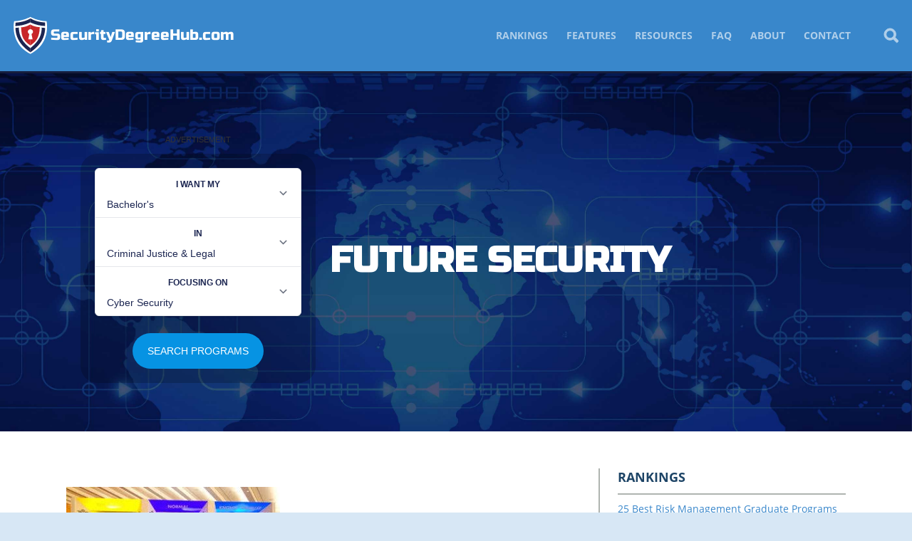

--- FILE ---
content_type: text/html; charset=UTF-8
request_url: https://www.securitydegreehub.com/airport-security-make-us-safer/future-security/
body_size: 10331
content:
<!doctype html>

<!--[if lt IE 7]> <html class="no-js lt-ie10 lt-ie9 lt-ie8 lt-ie7" lang="en"> <![endif]-->
<!--[if IE 7]> <html class="no-js lt-ie10 lt-ie9 lt-ie8" lang="en"> <![endif]-->
<!--[if IE 8]> <html class="no-js lt-ie10 lt-ie9" lang="en"> <![endif]-->
<!--[if IE 9]> <html class="no-js lt-ie10" lang="en"> <![endif]-->
<!--[if gt IE 9]><!--> <html class="no-js" lang="en"> <!--<![endif]-->

<head>
  <meta charset="utf-8">
  <meta http-equiv="X-UA-Compatible" content="IE=edge,chrome=1">
  <meta name="viewport" content="initial-scale=1.0">
  <title>future security - Security Degree Hub</title>

  
  
    <meta name='robots' content='index, follow, max-image-preview:large, max-snippet:-1, max-video-preview:-1' />

	<!-- This site is optimized with the Yoast SEO plugin v22.5 - https://yoast.com/wordpress/plugins/seo/ -->
	<link rel="canonical" href="https://www.securitydegreehub.com/airport-security-make-us-safer/future-security/" />
	<meta property="og:locale" content="en_US" />
	<meta property="og:type" content="article" />
	<meta property="og:title" content="future security - Security Degree Hub" />
	<meta property="og:description" content="Featured Programs" />
	<meta property="og:url" content="https://www.securitydegreehub.com/airport-security-make-us-safer/future-security/" />
	<meta property="og:site_name" content="Security Degree Hub" />
	<meta property="og:image" content="https://www.securitydegreehub.com/airport-security-make-us-safer/future-security" />
	<meta property="og:image:width" content="309" />
	<meta property="og:image:height" content="163" />
	<meta property="og:image:type" content="image/jpeg" />
	<script type="application/ld+json" class="yoast-schema-graph">{"@context":"https://schema.org","@graph":[{"@type":"WebPage","@id":"https://www.securitydegreehub.com/airport-security-make-us-safer/future-security/","url":"https://www.securitydegreehub.com/airport-security-make-us-safer/future-security/","name":"future security - Security Degree Hub","isPartOf":{"@id":"https://www.securitydegreehub.com/#website"},"primaryImageOfPage":{"@id":"https://www.securitydegreehub.com/airport-security-make-us-safer/future-security/#primaryimage"},"image":{"@id":"https://www.securitydegreehub.com/airport-security-make-us-safer/future-security/#primaryimage"},"thumbnailUrl":"https://www.securitydegreehub.com/wp-content/uploads/2014/07/future-security.jpg","datePublished":"2014-07-24T20:09:04+00:00","dateModified":"2014-07-24T20:09:04+00:00","breadcrumb":{"@id":"https://www.securitydegreehub.com/airport-security-make-us-safer/future-security/#breadcrumb"},"inLanguage":"en-US","potentialAction":[{"@type":"ReadAction","target":["https://www.securitydegreehub.com/airport-security-make-us-safer/future-security/"]}]},{"@type":"ImageObject","inLanguage":"en-US","@id":"https://www.securitydegreehub.com/airport-security-make-us-safer/future-security/#primaryimage","url":"https://www.securitydegreehub.com/wp-content/uploads/2014/07/future-security.jpg","contentUrl":"https://www.securitydegreehub.com/wp-content/uploads/2014/07/future-security.jpg","width":309,"height":163},{"@type":"BreadcrumbList","@id":"https://www.securitydegreehub.com/airport-security-make-us-safer/future-security/#breadcrumb","itemListElement":[{"@type":"ListItem","position":1,"name":"Home","item":"https://www.securitydegreehub.com/"},{"@type":"ListItem","position":2,"name":"Does Airport Security Make Us Safer?","item":"https://www.securitydegreehub.com/airport-security-make-us-safer/"},{"@type":"ListItem","position":3,"name":"future security"}]},{"@type":"WebSite","@id":"https://www.securitydegreehub.com/#website","url":"https://www.securitydegreehub.com/","name":"Security Degree Hub","description":"Your one stop source for information related to your career in security","publisher":{"@id":"https://www.securitydegreehub.com/#organization"},"potentialAction":[{"@type":"SearchAction","target":{"@type":"EntryPoint","urlTemplate":"https://www.securitydegreehub.com/?s={search_term_string}"},"query-input":"required name=search_term_string"}],"inLanguage":"en-US"},{"@type":"Organization","@id":"https://www.securitydegreehub.com/#organization","name":"Security Degree Hub","url":"https://www.securitydegreehub.com/","logo":{"@type":"ImageObject","inLanguage":"en-US","@id":"https://www.securitydegreehub.com/#/schema/logo/image/","url":"https://www.securitydegreehub.com/wp-content/uploads/2013/08/sdh-online-security-degrees.jpg","contentUrl":"https://www.securitydegreehub.com/wp-content/uploads/2013/08/sdh-online-security-degrees.jpg","width":324,"height":324,"caption":"Security Degree Hub"},"image":{"@id":"https://www.securitydegreehub.com/#/schema/logo/image/"}}]}</script>
	<!-- / Yoast SEO plugin. -->


<link rel='dns-prefetch' href='//degrees.securitydegreehub.com' />
<link rel='dns-prefetch' href='//www.googletagmanager.com' />
<link rel='stylesheet' id='editor_plus-plugin-frontend-style-css' href='https://www.securitydegreehub.com/wp-content/plugins/editorplus/dist/style-gutenberg-frontend-style.css' type='text/css' media='' />
<style id='editor_plus-plugin-frontend-style-inline-css' type='text/css'>

    @font-face {
      font-family: 'eplus-icon';
      src: url('https://www.securitydegreehub.com/wp-content/plugins/editorplus/extensions/icon-inserter/fonts/eplus-icon.eot?xs1351');
      src: url('https://www.securitydegreehub.com/wp-content/plugins/editorplus/extensions/icon-inserter/fonts/eplus-icon.eot?xs1351#iefix')
          format('embedded-opentype'),
        url('https://www.securitydegreehub.com/wp-content/plugins/editorplus/extensions/icon-inserter/fonts/eplus-icon.ttf?xs1351') format('truetype'),
        url('https://www.securitydegreehub.com/wp-content/plugins/editorplus/extensions/icon-inserter/fonts/eplus-icon.woff?xs1351') format('woff'),
        url('https://www.securitydegreehub.com/wp-content/plugins/editorplus/extensions/icon-inserter/fonts/eplus-icon.svg?xs1351#eplus-icon') format('svg');
      font-weight: normal;
      font-style: normal;
      font-display: block;
    }
</style>
<link rel='stylesheet' id='wp-block-library-css' href='https://www.securitydegreehub.com/wp-includes/css/dist/block-library/style.min.css' type='text/css' media='all' />
<link rel='stylesheet' id='magnific-popup-css' href='https://www.securitydegreehub.com/wp-content/plugins/gutentor/assets/library/magnific-popup/magnific-popup.min.css' type='text/css' media='all' />
<link rel='stylesheet' id='slick-css' href='https://www.securitydegreehub.com/wp-content/plugins/gutentor/assets/library/slick/slick.min.css' type='text/css' media='all' />
<style id='mobius-qdf-style-inline-css' type='text/css'>
/*!**************************************************************************************************************************************************************************************************************************************************!*\
  !*** css ./node_modules/css-loader/dist/cjs.js??ruleSet[1].rules[3].use[1]!./node_modules/postcss-loader/dist/cjs.js??ruleSet[1].rules[3].use[2]!./node_modules/sass-loader/dist/cjs.js??ruleSet[1].rules[3].use[3]!./blocks/qdf/src/style.scss ***!
  \**************************************************************************************************************************************************************************************************************************************************/
/**
 * The following styles get applied both on the front of your site
 * and in the editor.
 *
 * Replace them with your own styles or remove the file completely.
 */

/*# sourceMappingURL=style-qdf.css.map*/
</style>
<style id='mobius-el-style-inline-css' type='text/css'>
/*!*************************************************************************************************************************************************************************************************************************************************!*\
  !*** css ./node_modules/css-loader/dist/cjs.js??ruleSet[1].rules[3].use[1]!./node_modules/postcss-loader/dist/cjs.js??ruleSet[1].rules[3].use[2]!./node_modules/sass-loader/dist/cjs.js??ruleSet[1].rules[3].use[3]!./blocks/el/src/style.scss ***!
  \*************************************************************************************************************************************************************************************************************************************************/
/**
 * The following styles get applied both on the front of your site
 * and in the editor.
 *
 * Replace them with your own styles or remove the file completely.
 */

/*# sourceMappingURL=style-el.css.map*/
</style>
<link rel='stylesheet' id='fontawesome-css' href='https://www.securitydegreehub.com/wp-content/plugins/gutentor/assets/library/fontawesome/css/all.min.css' type='text/css' media='all' />
<link rel='stylesheet' id='wpness-grid-css' href='https://www.securitydegreehub.com/wp-content/plugins/gutentor/assets/library/wpness-grid/wpness-grid.css' type='text/css' media='all' />
<link rel='stylesheet' id='animate-css' href='https://www.securitydegreehub.com/wp-content/plugins/gutentor/assets/library/animatecss/animate.min.css' type='text/css' media='all' />
<style id='classic-theme-styles-inline-css' type='text/css'>
/*! This file is auto-generated */
.wp-block-button__link{color:#fff;background-color:#32373c;border-radius:9999px;box-shadow:none;text-decoration:none;padding:calc(.667em + 2px) calc(1.333em + 2px);font-size:1.125em}.wp-block-file__button{background:#32373c;color:#fff;text-decoration:none}
</style>
<style id='global-styles-inline-css' type='text/css'>
:root{--wp--preset--aspect-ratio--square: 1;--wp--preset--aspect-ratio--4-3: 4/3;--wp--preset--aspect-ratio--3-4: 3/4;--wp--preset--aspect-ratio--3-2: 3/2;--wp--preset--aspect-ratio--2-3: 2/3;--wp--preset--aspect-ratio--16-9: 16/9;--wp--preset--aspect-ratio--9-16: 9/16;--wp--preset--color--black: #000000;--wp--preset--color--cyan-bluish-gray: #abb8c3;--wp--preset--color--white: #ffffff;--wp--preset--color--pale-pink: #f78da7;--wp--preset--color--vivid-red: #cf2e2e;--wp--preset--color--luminous-vivid-orange: #ff6900;--wp--preset--color--luminous-vivid-amber: #fcb900;--wp--preset--color--light-green-cyan: #7bdcb5;--wp--preset--color--vivid-green-cyan: #00d084;--wp--preset--color--pale-cyan-blue: #8ed1fc;--wp--preset--color--vivid-cyan-blue: #0693e3;--wp--preset--color--vivid-purple: #9b51e0;--wp--preset--gradient--vivid-cyan-blue-to-vivid-purple: linear-gradient(135deg,rgba(6,147,227,1) 0%,rgb(155,81,224) 100%);--wp--preset--gradient--light-green-cyan-to-vivid-green-cyan: linear-gradient(135deg,rgb(122,220,180) 0%,rgb(0,208,130) 100%);--wp--preset--gradient--luminous-vivid-amber-to-luminous-vivid-orange: linear-gradient(135deg,rgba(252,185,0,1) 0%,rgba(255,105,0,1) 100%);--wp--preset--gradient--luminous-vivid-orange-to-vivid-red: linear-gradient(135deg,rgba(255,105,0,1) 0%,rgb(207,46,46) 100%);--wp--preset--gradient--very-light-gray-to-cyan-bluish-gray: linear-gradient(135deg,rgb(238,238,238) 0%,rgb(169,184,195) 100%);--wp--preset--gradient--cool-to-warm-spectrum: linear-gradient(135deg,rgb(74,234,220) 0%,rgb(151,120,209) 20%,rgb(207,42,186) 40%,rgb(238,44,130) 60%,rgb(251,105,98) 80%,rgb(254,248,76) 100%);--wp--preset--gradient--blush-light-purple: linear-gradient(135deg,rgb(255,206,236) 0%,rgb(152,150,240) 100%);--wp--preset--gradient--blush-bordeaux: linear-gradient(135deg,rgb(254,205,165) 0%,rgb(254,45,45) 50%,rgb(107,0,62) 100%);--wp--preset--gradient--luminous-dusk: linear-gradient(135deg,rgb(255,203,112) 0%,rgb(199,81,192) 50%,rgb(65,88,208) 100%);--wp--preset--gradient--pale-ocean: linear-gradient(135deg,rgb(255,245,203) 0%,rgb(182,227,212) 50%,rgb(51,167,181) 100%);--wp--preset--gradient--electric-grass: linear-gradient(135deg,rgb(202,248,128) 0%,rgb(113,206,126) 100%);--wp--preset--gradient--midnight: linear-gradient(135deg,rgb(2,3,129) 0%,rgb(40,116,252) 100%);--wp--preset--font-size--small: 13px;--wp--preset--font-size--medium: 20px;--wp--preset--font-size--large: 36px;--wp--preset--font-size--x-large: 42px;--wp--preset--spacing--20: 0.44rem;--wp--preset--spacing--30: 0.67rem;--wp--preset--spacing--40: 1rem;--wp--preset--spacing--50: 1.5rem;--wp--preset--spacing--60: 2.25rem;--wp--preset--spacing--70: 3.38rem;--wp--preset--spacing--80: 5.06rem;--wp--preset--shadow--natural: 6px 6px 9px rgba(0, 0, 0, 0.2);--wp--preset--shadow--deep: 12px 12px 50px rgba(0, 0, 0, 0.4);--wp--preset--shadow--sharp: 6px 6px 0px rgba(0, 0, 0, 0.2);--wp--preset--shadow--outlined: 6px 6px 0px -3px rgba(255, 255, 255, 1), 6px 6px rgba(0, 0, 0, 1);--wp--preset--shadow--crisp: 6px 6px 0px rgba(0, 0, 0, 1);}:where(.is-layout-flex){gap: 0.5em;}:where(.is-layout-grid){gap: 0.5em;}body .is-layout-flex{display: flex;}.is-layout-flex{flex-wrap: wrap;align-items: center;}.is-layout-flex > :is(*, div){margin: 0;}body .is-layout-grid{display: grid;}.is-layout-grid > :is(*, div){margin: 0;}:where(.wp-block-columns.is-layout-flex){gap: 2em;}:where(.wp-block-columns.is-layout-grid){gap: 2em;}:where(.wp-block-post-template.is-layout-flex){gap: 1.25em;}:where(.wp-block-post-template.is-layout-grid){gap: 1.25em;}.has-black-color{color: var(--wp--preset--color--black) !important;}.has-cyan-bluish-gray-color{color: var(--wp--preset--color--cyan-bluish-gray) !important;}.has-white-color{color: var(--wp--preset--color--white) !important;}.has-pale-pink-color{color: var(--wp--preset--color--pale-pink) !important;}.has-vivid-red-color{color: var(--wp--preset--color--vivid-red) !important;}.has-luminous-vivid-orange-color{color: var(--wp--preset--color--luminous-vivid-orange) !important;}.has-luminous-vivid-amber-color{color: var(--wp--preset--color--luminous-vivid-amber) !important;}.has-light-green-cyan-color{color: var(--wp--preset--color--light-green-cyan) !important;}.has-vivid-green-cyan-color{color: var(--wp--preset--color--vivid-green-cyan) !important;}.has-pale-cyan-blue-color{color: var(--wp--preset--color--pale-cyan-blue) !important;}.has-vivid-cyan-blue-color{color: var(--wp--preset--color--vivid-cyan-blue) !important;}.has-vivid-purple-color{color: var(--wp--preset--color--vivid-purple) !important;}.has-black-background-color{background-color: var(--wp--preset--color--black) !important;}.has-cyan-bluish-gray-background-color{background-color: var(--wp--preset--color--cyan-bluish-gray) !important;}.has-white-background-color{background-color: var(--wp--preset--color--white) !important;}.has-pale-pink-background-color{background-color: var(--wp--preset--color--pale-pink) !important;}.has-vivid-red-background-color{background-color: var(--wp--preset--color--vivid-red) !important;}.has-luminous-vivid-orange-background-color{background-color: var(--wp--preset--color--luminous-vivid-orange) !important;}.has-luminous-vivid-amber-background-color{background-color: var(--wp--preset--color--luminous-vivid-amber) !important;}.has-light-green-cyan-background-color{background-color: var(--wp--preset--color--light-green-cyan) !important;}.has-vivid-green-cyan-background-color{background-color: var(--wp--preset--color--vivid-green-cyan) !important;}.has-pale-cyan-blue-background-color{background-color: var(--wp--preset--color--pale-cyan-blue) !important;}.has-vivid-cyan-blue-background-color{background-color: var(--wp--preset--color--vivid-cyan-blue) !important;}.has-vivid-purple-background-color{background-color: var(--wp--preset--color--vivid-purple) !important;}.has-black-border-color{border-color: var(--wp--preset--color--black) !important;}.has-cyan-bluish-gray-border-color{border-color: var(--wp--preset--color--cyan-bluish-gray) !important;}.has-white-border-color{border-color: var(--wp--preset--color--white) !important;}.has-pale-pink-border-color{border-color: var(--wp--preset--color--pale-pink) !important;}.has-vivid-red-border-color{border-color: var(--wp--preset--color--vivid-red) !important;}.has-luminous-vivid-orange-border-color{border-color: var(--wp--preset--color--luminous-vivid-orange) !important;}.has-luminous-vivid-amber-border-color{border-color: var(--wp--preset--color--luminous-vivid-amber) !important;}.has-light-green-cyan-border-color{border-color: var(--wp--preset--color--light-green-cyan) !important;}.has-vivid-green-cyan-border-color{border-color: var(--wp--preset--color--vivid-green-cyan) !important;}.has-pale-cyan-blue-border-color{border-color: var(--wp--preset--color--pale-cyan-blue) !important;}.has-vivid-cyan-blue-border-color{border-color: var(--wp--preset--color--vivid-cyan-blue) !important;}.has-vivid-purple-border-color{border-color: var(--wp--preset--color--vivid-purple) !important;}.has-vivid-cyan-blue-to-vivid-purple-gradient-background{background: var(--wp--preset--gradient--vivid-cyan-blue-to-vivid-purple) !important;}.has-light-green-cyan-to-vivid-green-cyan-gradient-background{background: var(--wp--preset--gradient--light-green-cyan-to-vivid-green-cyan) !important;}.has-luminous-vivid-amber-to-luminous-vivid-orange-gradient-background{background: var(--wp--preset--gradient--luminous-vivid-amber-to-luminous-vivid-orange) !important;}.has-luminous-vivid-orange-to-vivid-red-gradient-background{background: var(--wp--preset--gradient--luminous-vivid-orange-to-vivid-red) !important;}.has-very-light-gray-to-cyan-bluish-gray-gradient-background{background: var(--wp--preset--gradient--very-light-gray-to-cyan-bluish-gray) !important;}.has-cool-to-warm-spectrum-gradient-background{background: var(--wp--preset--gradient--cool-to-warm-spectrum) !important;}.has-blush-light-purple-gradient-background{background: var(--wp--preset--gradient--blush-light-purple) !important;}.has-blush-bordeaux-gradient-background{background: var(--wp--preset--gradient--blush-bordeaux) !important;}.has-luminous-dusk-gradient-background{background: var(--wp--preset--gradient--luminous-dusk) !important;}.has-pale-ocean-gradient-background{background: var(--wp--preset--gradient--pale-ocean) !important;}.has-electric-grass-gradient-background{background: var(--wp--preset--gradient--electric-grass) !important;}.has-midnight-gradient-background{background: var(--wp--preset--gradient--midnight) !important;}.has-small-font-size{font-size: var(--wp--preset--font-size--small) !important;}.has-medium-font-size{font-size: var(--wp--preset--font-size--medium) !important;}.has-large-font-size{font-size: var(--wp--preset--font-size--large) !important;}.has-x-large-font-size{font-size: var(--wp--preset--font-size--x-large) !important;}
:where(.wp-block-post-template.is-layout-flex){gap: 1.25em;}:where(.wp-block-post-template.is-layout-grid){gap: 1.25em;}
:where(.wp-block-columns.is-layout-flex){gap: 2em;}:where(.wp-block-columns.is-layout-grid){gap: 2em;}
:root :where(.wp-block-pullquote){font-size: 1.5em;line-height: 1.6;}
</style>
<link rel='stylesheet' id='contact-form-7-css' href='https://www.securitydegreehub.com/wp-content/plugins/contact-form-7/includes/css/styles.css' type='text/css' media='all' />
<style id='mobius-style-inline-css' type='text/css'>
div.mobius-container-qdf {
  border: 0px solid;
  padding: 10px 10px 10px 10px;
}
he-qdf .mobius-title {
  background: linear-gradient(135deg,rgb(238,238,238) 0%,rgb(169,184,195) 100%);
  color: #0693e3;
}
he-qdf[theme=none],
he-editorial-listings[theme=none] {
  --button-background-color:#0693e3;
  --button-background-color-hover:#abb8c3;
  --button-border-radius:79px;
}

</style>
<link rel='stylesheet' id='themename-css' href='https://www.securitydegreehub.com/wp-content/themes/sdh-theme/assets/dist/style.min.css' type='text/css' media='all' />
<script type="text/javascript" src="https://www.securitydegreehub.com/wp-includes/js/jquery/jquery.min.js" id="jquery-core-js"></script>
<script type="text/javascript" src="https://www.securitydegreehub.com/wp-content/themes/sdh-theme/assets/dist/header.min.js" id="header_scripts-js"></script>
<script type="text/javascript" src="http://degrees.securitydegreehub.com/assets/js/widgets/QuickDegreeFinder.jquery.min.js" id="degreefinder-js"></script>
<link rel="https://api.w.org/" href="https://www.securitydegreehub.com/wp-json/" /><link rel="alternate" title="JSON" type="application/json" href="https://www.securitydegreehub.com/wp-json/wp/v2/media/995" /><link rel='shortlink' href='https://www.securitydegreehub.com/?p=995' />
<link rel="alternate" title="oEmbed (JSON)" type="application/json+oembed" href="https://www.securitydegreehub.com/wp-json/oembed/1.0/embed?url=https%3A%2F%2Fwww.securitydegreehub.com%2Fairport-security-make-us-safer%2Ffuture-security%2F" />
<link rel="alternate" title="oEmbed (XML)" type="text/xml+oembed" href="https://www.securitydegreehub.com/wp-json/oembed/1.0/embed?url=https%3A%2F%2Fwww.securitydegreehub.com%2Fairport-security-make-us-safer%2Ffuture-security%2F&#038;format=xml" />
<meta name="generator" content="Site Kit by Google 1.125.0" />
<style type="text/css">
.a-stats {
	width: auto;
}
.a-stats a {
	background: #7CA821;
	background-image:-moz-linear-gradient(0% 100% 90deg,#5F8E14,#7CA821);
	background-image:-webkit-gradient(linear,0% 0,0% 100%,from(#7CA821),to(#5F8E14));
	border: 1px solid #5F8E14;
	border-radius:3px;
	color: #CFEA93;
	cursor: pointer;
	display: block;
	font-weight: normal;
	height: 100%;
	-moz-border-radius:3px;
	padding: 7px 0 8px;
	text-align: center;
	text-decoration: none;
	-webkit-border-radius:3px;
	width: 100%;
}
.a-stats a:hover {
	text-decoration: none;
	background-image:-moz-linear-gradient(0% 100% 90deg,#6F9C1B,#659417);
	background-image:-webkit-gradient(linear,0% 0,0% 100%,from(#659417),to(#6F9C1B));
}
.a-stats .count {
	color: #FFF;
	display: block;
	font-size: 15px;
	line-height: 16px;
	padding: 0 13px;
	white-space: nowrap;
}
</style>

<meta name="google-site-verification" content="HcIubWIZ1Crxa4RUlLM5f3mCibY_M2FeB1HFdQUySJA" />		<style type="text/css" id="wp-custom-css">
			.page-template-template-page-builder-no-sidebar p { margin: 0 8px; }

.note {
    background-color: green;
    width: 500px;
    height: 500px;
}
textarea {
    width: 65%;
    display: block;

    margin-left: auto;
    margin-right: auto;
    resize: none;
    background-color: transparent;
    border: dashed 2px;
    padding: 5px;
    font-family: 'Rancho', Helvetica, sans-serif;
    font-size: 30px;
}

/* Infographic textarea font size */
.page-id-10132 .eplus-wrapper small textarea {
	font-size: 16px;
}		</style>
		  <link rel="icon" href="/favicon.ico" type="image/x-icon" />
<link rel="icon" type="image/png" href="/favicon-32x32.png" sizes="32x32">
<link rel="icon" type="image/png" href="/favicon-194x194.png" sizes="194x194">
<link rel="icon" type="image/png" href="/favicon-16x16.png" sizes="16x16">
<link rel="manifest" href="/manifest.json">
<link rel="mask-icon" href="/safari-pinned-tab.svg" color="#3987cb">
<meta name="msapplication-TileColor" content="#3987cb">
<meta name="msapplication-TileImage" content="/mstile-144x144.png">
<meta name="theme-color" content="#3987cb">
</head>

<body class="attachment attachment-template-default single single-attachment postid-995 attachmentid-995 attachment-jpeg gutentor-active eplus_styles fpt-template-sdh-theme" >
  <div class="page-wrapper">
    <header role="banner" class="site-header">
      <a href="https://www.securitydegreehub.com" class="site-logo"><svg aria-hidden="true"  xmlns="http://www.w3.org/2000/svg" width="432" height="80" viewBox="0 0 432 80"><path fill="#FFF" d="M40 4.6s14.1 7.7 30.7 8.1c0 0 9.3 41.8-30.7 61.9v-70zM40 4.6s-14.1 7.7-30.7 8.1c0 0-9.3 41.8 30.7 61.9v-70z"/><path fill="#C82628" d="M54.7 41.7c2.3-6 3-11.6 2.9-17.2V24c-9.1-.4-15.1-3.6-17.7-5.2h.1v40.1h-.1c8-5.6 12.4-10.6 14.8-17.2"/><path fill="#C82628" d="M22.4 24.3c0 .5.4 11.4 2.6 17.4 2.5 6.6 7 11.6 15 17.1v-40c-3 1.6-8.5 5-17.6 5.5"/><path fill="#1C2551" d="M61.6 21.3l6.4.5c0-1.2 0-3-.1-4.2v-2.5C53.4 14.4 44 10 39.9 7h.1v8h-.1c4.7 2 11.9 5.1 21.7 6.3"/><path fill="#1C2551" d="M11.8 15.4c0 .8-.1 1.5-.1 2.3 0 1.2-.1 3-.1 4.2l6.5-.6c9.8-1.2 16.9-4 21.9-6.4V7.5c-4 2.5-13.6 7.2-28.2 7.9M58.7 40.6C55.6 48.9 49.4 56 39.8 64h.2v8h-.2c12.7-9 20.9-18.5 24.9-29 2.3-6.1 3.1-11.6 3.3-17.5l-6.4-.6c-.2 5.3-.9 10.5-2.9 15.7"/><path fill="#1C2551" d="M21 40.5c-2-5.3-2.7-10.5-2.9-15.7l-6.4.6c.2 5.9 1 11.3 3.4 17.4 4 10.5 12 20 25 28.9v-7.9c-10.1-7.4-16-15-19.1-23.3"/><path fill="#FFF" d="M36.1 47h8.1l-2-10 .8-.6c1.3-.9 2-2.3 2-3.8 0-2.6-2.2-4.7-4.9-4.7s-4.9 2.1-4.9 4.7c0 1.5.7 2.9 2 3.8l.8.7-1.9 9.9z"/><text fill="#FFF" font-family="Russo One, RussoOne-Regular" font-size="28" transform="translate(78.168 47.548)">SecurityDegreeHub.com</text></svg><span>Security Degree Hub</span></a>
      <nav role="navigation" class="nav main-nav">
        <a class="screen-reader-text skip-link" href="#content">Skip to content</a>
        <button class="mobile-menu-toggle js-menu-toggle"><svg aria-hidden="true"  xmlns="http://www.w3.org/2000/svg" width="26.2" height="17.8" viewBox="0 0 26.2 17.8"><g stroke-width="3" stroke="#BFC8CC" stroke-linecap="round"><path class="top" d="M1.5 1.5h23.2"/><path class="center" d="M1.5 8.9h23.2"/><path class="bottom" d="M1.5 16.3h23.2"/></g></svg><span>Menu</span></button>
        <ul id="menu-main-nav-menu" class="menu"><li id="menu-item-929" class="menu-item menu-item-type-post_type menu-item-object-page menu-item-has-children parent-item menu-item-929"><a href="https://www.securitydegreehub.com/rankings/">Rankings</a>
<ul class="sub-menu">
	<li id="menu-item-3040" class="menu-item menu-item-type-post_type menu-item-object-post menu-item-3040"><a href="https://www.securitydegreehub.com/top-10-rotc-programs-for-security-majors/">10 Top ROTC Programs for Security Majors</a></li>
	<li id="menu-item-2083" class="menu-item menu-item-type-custom menu-item-object-custom menu-item-2083"><a href="https://www.securitydegreehub.com/best-online-cyber-security-degree-programs/">20 Best Online Cyber Security Degree Programs</a></li>
	<li id="menu-item-2976" class="menu-item menu-item-type-post_type menu-item-object-post menu-item-2976"><a href="https://www.securitydegreehub.com/best-online-network-security-degree-programs/">10 Best Online Network Security Degrees</a></li>
	<li id="menu-item-2079" class="menu-item menu-item-type-custom menu-item-object-custom menu-item-2079"><a href="https://www.securitydegreehub.com/top-most-affordable-security-degree-programs/">25 Most Affordable Security Degree Programs</a></li>
	<li id="menu-item-2978" class="menu-item menu-item-type-post_type menu-item-object-post menu-item-2978"><a href="https://www.securitydegreehub.com/online-homeland-security-degree-programs/">10 Top Online Homeland Security Degree</a></li>
	<li id="menu-item-2974" class="menu-item menu-item-type-post_type menu-item-object-post menu-item-2974"><a href="https://www.securitydegreehub.com/most-affordable-homeland-security-degree-programs/">10 Most Affordable Homeland Security Degree</a></li>
	<li id="menu-item-2977" class="menu-item menu-item-type-post_type menu-item-object-post menu-item-2977"><a href="https://www.securitydegreehub.com/top-online-business-administration-degree-programs-security-field/">Top 10 Cybersecurity MBA Programs</a></li>
	<li id="menu-item-2975" class="menu-item menu-item-type-post_type menu-item-object-post menu-item-2975"><a href="https://www.securitydegreehub.com/top-most-affordable-it-degree-programs/">Top 10 Most Affordable Online IT Associate&#8217;s Degree</a></li>
</ul>
</li>
<li id="menu-item-928" class="menu-item menu-item-type-post_type menu-item-object-page menu-item-has-children parent-item menu-item-928"><a href="https://www.securitydegreehub.com/features/">Features</a>
<ul class="sub-menu">
	<li id="menu-item-1645" class="menu-item menu-item-type-post_type menu-item-object-page menu-item-1645"><a href="https://www.securitydegreehub.com/gun-sales-mass-shootings/">Gun Sales and Mass Shootings</a></li>
	<li id="menu-item-1646" class="menu-item menu-item-type-post_type menu-item-object-page menu-item-1646"><a href="https://www.securitydegreehub.com/sanctuary-cities/">Sanctuary Cities and National Security</a></li>
	<li id="menu-item-1647" class="menu-item menu-item-type-post_type menu-item-object-page menu-item-1647"><a href="https://www.securitydegreehub.com/security-spending/">Security Spending Around the World</a></li>
	<li id="menu-item-1654" class="menu-item menu-item-type-post_type menu-item-object-post menu-item-1654"><a href="https://www.securitydegreehub.com/major-data-breaches/">13 Major Data Breaches</a></li>
	<li id="menu-item-1657" class="menu-item menu-item-type-post_type menu-item-object-page menu-item-1657"><a href="https://www.securitydegreehub.com/state-of-modern-security/">State of Modern Security</a></li>
	<li id="menu-item-1658" class="menu-item menu-item-type-post_type menu-item-object-page menu-item-1658"><a href="https://www.securitydegreehub.com/tracking-isis/">Tracking ISIS Down</a></li>
	<li id="menu-item-1659" class="menu-item menu-item-type-post_type menu-item-object-page menu-item-1659"><a href="https://www.securitydegreehub.com/u-s-immigration-policy-security-risk/">U.S. Immigration Policy and Security Risk</a></li>
	<li id="menu-item-1660" class="menu-item menu-item-type-post_type menu-item-object-page menu-item-1660"><a href="https://www.securitydegreehub.com/growth-security-economy/">The Growth of the Security Economy</a></li>
</ul>
</li>
<li id="menu-item-930" class="menu-item menu-item-type-post_type menu-item-object-page menu-item-has-children parent-item menu-item-930"><a href="https://www.securitydegreehub.com/resources/">Resources</a>
<ul class="sub-menu">
	<li id="menu-item-1652" class="menu-item menu-item-type-post_type menu-item-object-page menu-item-1652"><a href="https://www.securitydegreehub.com/maximize-security-degree/">How to Maximize a Security Degree</a></li>
	<li id="menu-item-13838" class="menu-item menu-item-type-taxonomy menu-item-object-category menu-item-13838"><a href="https://www.securitydegreehub.com/category/infographic/">Infographics</a></li>
	<li id="menu-item-1651" class="menu-item menu-item-type-post_type menu-item-object-page menu-item-1651"><a href="https://www.securitydegreehub.com/understanding-identity-theft/">Understanding Identity Theft</a></li>
</ul>
</li>
<li id="menu-item-6498" class="menu-item menu-item-type-taxonomy menu-item-object-category menu-item-has-children parent-item menu-item-6498"><a href="https://www.securitydegreehub.com/category/faq/">FAQ</a>
<ul class="sub-menu">
	<li id="menu-item-13840" class="menu-item menu-item-type-post_type menu-item-object-post menu-item-13840"><a href="https://www.securitydegreehub.com/security-frequently-asked-questions/">Security FAQs</a></li>
	<li id="menu-item-13841" class="menu-item menu-item-type-post_type menu-item-object-post menu-item-13841"><a href="https://www.securitydegreehub.com/common-security-jobs/">Most Common Security Jobs</a></li>
</ul>
</li>
<li id="menu-item-997" class="menu-item menu-item-type-post_type menu-item-object-page menu-item-997"><a href="https://www.securitydegreehub.com/about-us/">About</a></li>
<li id="menu-item-252" class="menu-item menu-item-type-post_type menu-item-object-page menu-item-252"><a href="https://www.securitydegreehub.com/contact/">Contact</a></li>
</ul>        <div class="nav-mask js-menu-toggle"></div>
      </nav>
      <div class="header-search-wrapper">
        <div class="header-search">
          <button class="search-toggle js-search-toggle"><svg aria-hidden="true"  xmlns="http://www.w3.org/2000/svg" width="21" height="22" viewBox="0 0 21 22"><path fill="#fff" d="M18.4 20.7L13.7 16c-1.3.8-2.8 1.3-4.5 1.3-4.5.1-8.2-3.6-8.2-8.1S4.7 1 9.2 1c4.5 0 8.2 3.7 8.2 8.2 0 1.6-.4 3.1-1.2 4.3l4.7 4.7c.3.2 0 .9-.5 1.4l-.7.7c-.5.5-1.1.7-1.3.4zM14.7 9.2c0-3-2.4-5.5-5.5-5.5-3 0-5.5 2.4-5.5 5.5s2.5 5.5 5.5 5.5 5.5-2.5 5.5-5.5z"/></svg><span>Search</span></button>
          <form method="get" id="searchform" class="site-search" action="https://www.securitydegreehub.com/" role="search" onsubmit="validateSearch()">
  <label for="s" class="assistive-text ">What are you searching for?</label>
  <input type="text" class="field" name="s" value="" id="s" placeholder="What are you searching for?"/>
  <input type="submit" class="btn" name="submit" id="searchsubmit" value="Search" />
</form>
          <button class="close search-toggle js-search-toggle"><svg aria-hidden="true"  xmlns="http://www.w3.org/2000/svg" viewBox="0 0 10 10" width="10" height="10"><g stroke-width="3" stroke="#BFC8CC" stroke-linecap="round"><path class="top-left" d="M1.5 1.5l7 7"/><path class="bottom-left" d="M1.5 8.5l7-7"/></g></svg><span>Close Search</span></button>
        </div>
      </div>
    </header>

<main role="main" class="site-content page-with-widget">

  <section class="content">

    
    <article id="post-995" class="post-995 attachment type-attachment status-inherit hentry">
      <header class="entry-header hide-bg" style="background-image:url(https://www.securitydegreehub.com/wp-content/themes/sdh-theme/assets/img/hero-default-2x.jpg)" data-default-bg="https://www.securitydegreehub.com/wp-content/themes/sdh-theme/assets/img/hero-default-2x.jpg">
        <section class="widget-degree-finder ">
  <div class="degree-finder-wrapper">   			<div class="mobius-container mobius-container-qdf">
				<he-qdf class="mobius-block mobius-block-qdf" degree='bachelors' category='criminal-justice-and-legal' subject='cyber-crime' theme='none' layout='vertical' border >
					<div class="mobius-title"></div>
				</he-qdf>
			</div></div>
</section>        <h1 class="entry-title">future security</h1>
      </header>
      <div class="content-wrapper">
        <div class="entry-content">
          <br><p class="attachment"><a href='https://www.securitydegreehub.com/wp-content/uploads/2014/07/future-security.jpg'><img decoding="async" width="300" height="158" src="https://www.securitydegreehub.com/wp-content/uploads/2014/07/future-security-300x158.jpg" class="attachment-medium size-medium" alt="" srcset="https://www.securitydegreehub.com/wp-content/uploads/2014/07/future-security-300x158.jpg 300w, https://www.securitydegreehub.com/wp-content/uploads/2014/07/future-security.jpg 309w" sizes="(max-width: 300px) 100vw, 300px" /></a></p>
</p><div style="border-radius: 12px; background-color: #336699; padding: 20px; margin: 20px 0; box-shadow: 0 4px 8px rgba(0, 0, 0, 0.1);">
        <center><label style="font-weight: bold; color: #ffffff; margin-bottom: 10px; display: block;">Featured Programs </label></center>
        			<div class="mobius-container mobius-container-el  mobius-block mobius-block-el">
				<he-editorial-listings class="mobius-block mobius-block-el" degree='bachelors' category='criminal-justice-and-legal' subject='cyber-crime' theme='none' limit='3' ></he-editorial-listings>
			</div>
    </div><br>
          
<div id="comments" class="post-comments">

	
	
		<div id="respond" class="comment-respond">
		<h3 id="reply-title" class="comment-reply-title">Leave a Reply</h3><form action="https://www.securitydegreehub.com/wp-comments-post.php" method="post" id="commentform" class="comment-form"><p class="comment-notes"><span id="email-notes">Your email address will not be published.</span> <span class="required-field-message">Required fields are marked <span class="required">*</span></span></p><p class="comment-form-comment"><label for="comment">Comment <span class="required">*</span></label> <textarea id="comment" name="comment" cols="45" rows="8" maxlength="65525" required="required"></textarea></p><p class="comment-form-author"><label for="author">Name</label> <input id="author" name="author" type="text" value="" size="30" maxlength="245" autocomplete="name" /></p>
<p class="comment-form-email"><label for="email">Email</label> <input id="email" name="email" type="text" value="" size="30" maxlength="100" aria-describedby="email-notes" autocomplete="email" /></p>
<p class="comment-form-url"><label for="url">Website</label> <input id="url" name="url" type="text" value="" size="30" maxlength="200" autocomplete="url" /></p>
<p class="form-submit"><input name="submit" type="submit" id="submit" class="submit" value="Post Comment" /> <input type='hidden' name='comment_post_ID' value='995' id='comment_post_ID' />
<input type='hidden' name='comment_parent' id='comment_parent' value='0' />
</p><p style="display: none;"><input type="hidden" id="akismet_comment_nonce" name="akismet_comment_nonce" value="163fc530ff" /></p><p style="display: none !important;" class="akismet-fields-container" data-prefix="ak_"><label>&#916;<textarea name="ak_hp_textarea" cols="45" rows="8" maxlength="100"></textarea></label><input type="hidden" id="ak_js_1" name="ak_js" value="181"/><script>document.getElementById( "ak_js_1" ).setAttribute( "value", ( new Date() ).getTime() );</script></p></form>	</div><!-- #respond -->
	
</div><!-- .comments-area -->
          
        </div>
        <aside id="sidebar" class="widget-area" role="complementary">
  <ul>
  <li class="widget">
    <h2 class="widget-title">Rankings</h2>
    <ul class="widget-list featured-rankings">
    <li><a href="https://www.securitydegreehub.com/best-risk-management-masters-programs/">25 Best Risk Management Graduate Programs</a></li><li><a href="https://www.securitydegreehub.com/best-online-investigation-masters/">10 Best Online Investigation Master&#8217;s Programs</a></li><li><a href="https://www.securitydegreehub.com/best-intelligence-analysis-degrees/">25 Best Colleges with a Intelligence and National Security Major</a></li><li><a href="https://www.securitydegreehub.com/top-security-degrees-employers-are-looking-for/">10 Top Security Degree Employers Want and are Looking For</a></li><li><a href="https://www.securitydegreehub.com/top-masters-in-security-studies/">25 Best Intelligence Masters Programs</a></li><li><a href="https://www.securitydegreehub.com/top-online-cybersecurity-mba-programs/">25 Top Online Cybersecurity MBA Programs</a></li>    </ul>
    <a href="https://www.securitydegreehub.com/category/rankings/" class="widget-more">View All Rankings</a>
  </li>

  <li class="widget">
    <h2 class="widget-title">Articles</h2>
    <ul class="widget-list featured-articles">
    <li><a href="https://www.securitydegreehub.com/national-security-since-september-eleventh/">National Security Since September Eleventh</a></li><li><a href="https://www.securitydegreehub.com/major-data-breaches/">13 Major Data Breaches</a></li><li><a href="https://www.securitydegreehub.com/security-book/">50 Most Influential Security Book List</a></li>    </ul>
    <a href="https://www.securitydegreehub.com/category/articles/" class="widget-more">View All Articles</a>
  </li>
  <li class="widget">
    <h2 class="widget-title">Resources</h2>
    <ul class="widget-list featured-resources">
    <li><a href="https://www.securitydegreehub.com/jobs-with-an-information-technology-degree/">IT Degree: Salary and Job Outlook</a></li><li><a href="https://www.securitydegreehub.com/how-do-i-become-a-bodyguard/">How To Become a Bodyguard</a></li><li><a href="https://www.securitydegreehub.com/national-security-agency-job-options/">What are NSA Jobs at the National Security Agency?</a></li>    </ul>
    <a href="https://www.securitydegreehub.com/category/resources/" class="widget-more">View All Resources</a>
  </li>
  </ul>
</aside>
      </div>
    </article>

    
  </section>

  <section class="widget-degree-finder ">
  <div class="degree-finder-wrapper">   			<div class="mobius-container mobius-container-qdf">
				<he-qdf class="mobius-block mobius-block-qdf" degree='bachelors' category='criminal-justice-and-legal' subject='cyber-crime' theme='none' layout='vertical' border >
					<div class="mobius-title"></div>
				</he-qdf>
			</div></div>
</section>
</main>

    <footer class="site-footer">

      <a href="#" class="back-to-top">Back to Top</a>

      <a class="footer-logo" href="https://www.securitydegreehub.com"><svg aria-hidden="true"  xmlns="http://www.w3.org/2000/svg" width="432" height="80" viewBox="0 0 432 80"><path fill="#FFF" d="M40 4.6s14.1 7.7 30.7 8.1c0 0 9.3 41.8-30.7 61.9v-70zM40 4.6s-14.1 7.7-30.7 8.1c0 0-9.3 41.8 30.7 61.9v-70z"/><path fill="#C82628" d="M54.7 41.7c2.3-6 3-11.6 2.9-17.2V24c-9.1-.4-15.1-3.6-17.7-5.2h.1v40.1h-.1c8-5.6 12.4-10.6 14.8-17.2"/><path fill="#C82628" d="M22.4 24.3c0 .5.4 11.4 2.6 17.4 2.5 6.6 7 11.6 15 17.1v-40c-3 1.6-8.5 5-17.6 5.5"/><path fill="#1C2551" d="M61.6 21.3l6.4.5c0-1.2 0-3-.1-4.2v-2.5C53.4 14.4 44 10 39.9 7h.1v8h-.1c4.7 2 11.9 5.1 21.7 6.3"/><path fill="#1C2551" d="M11.8 15.4c0 .8-.1 1.5-.1 2.3 0 1.2-.1 3-.1 4.2l6.5-.6c9.8-1.2 16.9-4 21.9-6.4V7.5c-4 2.5-13.6 7.2-28.2 7.9M58.7 40.6C55.6 48.9 49.4 56 39.8 64h.2v8h-.2c12.7-9 20.9-18.5 24.9-29 2.3-6.1 3.1-11.6 3.3-17.5l-6.4-.6c-.2 5.3-.9 10.5-2.9 15.7"/><path fill="#1C2551" d="M21 40.5c-2-5.3-2.7-10.5-2.9-15.7l-6.4.6c.2 5.9 1 11.3 3.4 17.4 4 10.5 12 20 25 28.9v-7.9c-10.1-7.4-16-15-19.1-23.3"/><path fill="#FFF" d="M36.1 47h8.1l-2-10 .8-.6c1.3-.9 2-2.3 2-3.8 0-2.6-2.2-4.7-4.9-4.7s-4.9 2.1-4.9 4.7c0 1.5.7 2.9 2 3.8l.8.7-1.9 9.9z"/><text fill="#FFF" font-family="Russo One, RussoOne-Regular" font-size="28" transform="translate(78.168 47.548)">SecurityDegreeHub.com</text></svg><span>SecurityDegreeHub.com</span></a>

      <nav class="nav footer-nav">
        <ul id="menu-footer-menu" class="menu"><li id="menu-item-8401" class="menu-item menu-item-type-taxonomy menu-item-object-category menu-item-8401"><a href="https://www.securitydegreehub.com/category/infographic/">Infographic</a></li>
<li id="menu-item-1466" class="menu-item menu-item-type-taxonomy menu-item-object-category menu-item-1466"><a href="https://www.securitydegreehub.com/category/rankings/">Rankings</a></li>
<li id="menu-item-1467" class="menu-item menu-item-type-taxonomy menu-item-object-category menu-item-1467"><a href="https://www.securitydegreehub.com/category/resources/">Resources</a></li>
<li id="menu-item-8400" class="menu-item menu-item-type-taxonomy menu-item-object-category menu-item-8400"><a href="https://www.securitydegreehub.com/category/states/">States</a></li>
<li id="menu-item-1469" class="menu-item menu-item-type-post_type menu-item-object-post menu-item-1469"><a href="https://www.securitydegreehub.com/security-frequently-asked-questions/">FAQ</a></li>
<li id="menu-item-1470" class="menu-item menu-item-type-post_type menu-item-object-page menu-item-1470"><a href="https://www.securitydegreehub.com/about-us/">About</a></li>
<li id="menu-item-1471" class="menu-item menu-item-type-post_type menu-item-object-page menu-item-1471"><a href="https://www.securitydegreehub.com/contact/">Contact</a></li>
<li id="menu-item-1505" class="menu-item menu-item-type-post_type menu-item-object-page menu-item-1505"><a href="https://www.securitydegreehub.com/sitemap/">Sitemap</a></li>
</ul>      </nav>
      <div class="legal"><p>&copy; 2026 Security Degree Hub. All Rights Reserved.</p></div>

    </footer>
  </div><!-- .page -->

  
  <link rel='stylesheet' id='wp-components-css' href='https://www.securitydegreehub.com/wp-includes/css/dist/components/style.min.css' type='text/css' media='all' />
<link rel='stylesheet' id='wp-preferences-css' href='https://www.securitydegreehub.com/wp-includes/css/dist/preferences/style.min.css' type='text/css' media='all' />
<link rel='stylesheet' id='wp-block-editor-css' href='https://www.securitydegreehub.com/wp-includes/css/dist/block-editor/style.min.css' type='text/css' media='all' />
<link rel='stylesheet' id='wp-reusable-blocks-css' href='https://www.securitydegreehub.com/wp-includes/css/dist/reusable-blocks/style.min.css' type='text/css' media='all' />
<link rel='stylesheet' id='wp-patterns-css' href='https://www.securitydegreehub.com/wp-includes/css/dist/patterns/style.min.css' type='text/css' media='all' />
<link rel='stylesheet' id='wp-editor-css' href='https://www.securitydegreehub.com/wp-includes/css/dist/editor/style.min.css' type='text/css' media='all' />
<link rel='stylesheet' id='gutentor-css' href='https://www.securitydegreehub.com/wp-content/plugins/gutentor/dist/blocks.style.build.css' type='text/css' media='all' />
<script type="text/javascript" src="https://www.securitydegreehub.com/wp-content/plugins/editorplus/assets/scripts/frontend.js" id="editor_plus-plugin-frontend-script-js"></script>
<script type="text/javascript" src="https://www.securitydegreehub.com/wp-content/plugins/editorplus/assets/scripts/progressbar.js" id="editorplus-progressbar-script-js"></script>
<script type="text/javascript" src="https://www.securitydegreehub.com/wp-content/plugins/editorplus/assets/scripts/toggles.js" id="editorplus-toggles-script-js"></script>
<script type="text/javascript" src="https://www.securitydegreehub.com/wp-content/plugins/editorplus/assets/scripts/counter.js" id="editorplus-counter-script-js"></script>
<script type="text/javascript" src="https://www.securitydegreehub.com/wp-content/plugins/editorplus/assets/scripts/tabs.js" id="editorplus-tabs-script-js"></script>
<script type="text/javascript" src="https://www.securitydegreehub.com/wp-content/plugins/editorplus/assets/scripts/countdown.js" id="editorplus-countdown-script-js"></script>
<script type="text/javascript" src="https://www.securitydegreehub.com/wp-content/plugins/editorplus/assets/scripts/lottie-player.js" id="editorplus-lottie-player-script-js"></script>
<script type="text/javascript" src="https://www.securitydegreehub.com/wp-content/plugins/gutentor/assets/library/wow/wow.min.js" id="wow-js"></script>
<script type="text/javascript" src="https://www.securitydegreehub.com/wp-includes/js/dist/hooks.min.js" id="wp-hooks-js"></script>
<script type="text/javascript" src="https://www.securitydegreehub.com/wp-includes/js/dist/i18n.min.js" id="wp-i18n-js"></script>
<script type="text/javascript" id="wp-i18n-js-after">
/* <![CDATA[ */
wp.i18n.setLocaleData( { 'text direction\u0004ltr': [ 'ltr' ] } );
/* ]]> */
</script>
<script type="text/javascript" src="https://www.securitydegreehub.com/wp-content/plugins/contact-form-7/includes/swv/js/index.js" id="swv-js"></script>
<script type="text/javascript" id="contact-form-7-js-extra">
/* <![CDATA[ */
var wpcf7 = {"api":{"root":"https:\/\/www.securitydegreehub.com\/wp-json\/","namespace":"contact-form-7\/v1"}};
/* ]]> */
</script>
<script type="text/javascript" src="https://www.securitydegreehub.com/wp-content/plugins/contact-form-7/includes/js/index.js" id="contact-form-7-js"></script>
<script type="text/javascript" src="https://www.securitydegreehub.com/wp-content/themes/sdh-theme/assets/dist/footer.min.js" id="footer_scripts-js"></script>
<script defer type="text/javascript" src="https://www.securitydegreehub.com/wp-content/plugins/akismet/_inc/akismet-frontend.js" id="akismet-frontend-js"></script>
<script type="text/javascript" id="gutentor-block-js-extra">
/* <![CDATA[ */
var gutentorLS = {"fontAwesomeVersion":"5","restNonce":"f6e4031af2","restUrl":"https:\/\/www.securitydegreehub.com\/wp-json\/"};
/* ]]> */
</script>
<script type="text/javascript" src="https://www.securitydegreehub.com/wp-content/plugins/gutentor/assets/js/gutentor.js" id="gutentor-block-js"></script>
<script>
	!function (w, d, c = 0) {
				waitFor("he-qdf", null, callback, 100, 10000);
		waitFor("he-editorial-listings", null, callback, 100, 10000);

		function callback(selector, el) {
			if (c++) return
						!function (u, c, l, z) {
				u._UCL  = l;
				z       = c.createElement('script');
				z.async = 0;
				z.src   = 'https://sonic-ui.highereducation.com/latest/ucl.adapter.js';
				c.head.appendChild(z);
			}(window, document, {'identity': 'a3286045-f7df-4b68-a2a3-d7b3b7c30fb4'});
		}
				function waitFor(selector, prop, callback, everyMs = 100, timeoutMs = 10000, finds = 1, start = Date.now()) {
			(function loopS() {
				let el = typeof selector === 'string' ? document.querySelector(selector) : selector;
				if (el && (!prop || el[prop])) {
					callback(selector, el, prop)
					if (--finds === 0) return
				}
				setTimeout(function (i) {
					if (timeoutMs && Date.now() - start > timeoutMs) return;
					loopS();
				}, everyMs, selector);
			})();
		}
			}(window, document)
</script>

  
  
  <script src="//pmetrics.performancing.com/js" type="text/javascript"></script>
  <script type="text/javascript">try{ clicky.init(20798); }catch(e){}</script>
  <noscript><p><img alt="Performancing Metrics" width="1" height="1" src="//pmetrics.performancing.com/20798ns.gif" /></p></noscript>
</body>

</html>


--- FILE ---
content_type: application/javascript; charset=utf8
request_url: https://www.securitydegreehub.com/wp-content/themes/sdh-theme/assets/dist/footer.min.js
body_size: 1114
content:
/*!SecurityDegreeHub.com - v1.0.0 - Fri May 13 2016*/
!function(e,t){var n,s=e.jQuery||e.Cowboy||(e.Cowboy={});s.throttle=n=function(e,n,i,o){function l(){function s(){c=+new Date,i.apply(r,u)}function l(){a=t}var r=this,h=+new Date-c,u=arguments;o&&!a&&s(),a&&clearTimeout(a),o===t&&h>e?s():n!==!0&&(a=setTimeout(o?l:s,o===t?e-h:e))}var a,c=0;return"boolean"!=typeof n&&(o=i,i=n,n=t),s.guid&&(l.guid=i.guid=i.guid||s.guid++),l},s.debounce=function(e,s,i){return i===t?n(e,s,!1):n(e,i,s!==!1)}}(this),function(e){var t=e(".entry-content blockquote");t.length>0&&t.each(function(t){var n=e(this).children("h3:first-child").length>0||e(this).children("p:first-child").children("b").length>0,s=e(this).children("ul").find('a[href*="collegedegrees"]').length>0||e(this).children("ol").find('a[href*="collegedegrees"]').length>0;n&&s&&(e(this).children("ul").children("br").remove(),e(this).children("ul").children("a").wrap("<li></li>"),e(this).addClass("aff-links"))});var n=e(".entry-content > h1 + ol, .entry-content > h2 + ol, .entry-content > h2 + ul");n.length>0&&n.each(function(t){e(this).prev("h2, h1").text().indexOf("Featured")>=0&&e(this).prev("h2, h1").addClass("featured-link-title")})}(jQuery),function(e){var t=e(".js-menu-toggle"),n=e(".site-header"),s=e(".js-search-toggle");s.closest("form");t.length>0&&t.on("click",function(e){n.hasClass("search-form-active")&&n.removeClass("search-form-active"),n.toggleClass("mobile-menu-active")}),s.length>0&&s.on("click",function(t){var s=e(window).width();n.hasClass("mobile-menu-active")&&n.removeClass("mobile-menu-active"),n.toggleClass("search-form-active"),s>=780&&n.hasClass("search-form-active")&&setTimeout(function(){e("input#s").focus()},500)})}(jQuery),function(e){var t=e(".js-share-toggle"),n=e("#share-buttons");t.length>0&&n.length>0&&t.on("click",function(e){n.toggleClass("share-buttons-active")})}(jQuery),function(e){var t=e(".entry-header.hide-bg");t.length>0&&t.each(function(){var t=e(this).data("default-bg");e('.entry-content textarea[onclick*="this"]').length>0&&e(this).css("background-image","url("+t+")"),e(this).removeClass("hide-bg")})}(jQuery),function(e){var t=document.getElementById("share-buttons");t&&e(document).on("scroll",e.debounce(125,function(){var n=t.getBoundingClientRect().top,s=(e(window).height(),e(window).width());s>=1120&&(30>=n?e(t).addClass("sticky"):e(t).removeClass("sticky"),e(t).hasClass("sticky")&&0===e(document).scrollTop()&&e(t).removeClass("sticky"))}))}(jQuery),function(e){var t=e(".site-header #s");t.length>0&&e(document).keyup(function(e){27==e.keyCode&&t.is(":focus")&&t.blur()})}(jQuery),function(e){e('[style*="530px"][style*="-moz-border-radius"]').addClass("social-share-bar").css({display:"",margin:"",right:""})}(jQuery),function(e){var t=e('a[href="#"]');t.length>0&&t.on("click",function(t){t.preventDefault(),e("html, body").animate({scrollTop:0},500)})}(jQuery),function(e){e(".widget-degree-finder select").on("change",function(){var t=e(this).parent(".dfw-list__item");0!==e(this).find("option:selected").index()?(t.removeClass("focused").addClass("off"),t.next("li").removeClass("collapsed").addClass("focused")):(t.removeClass("off"),t.next("li:not(.submit)").addClass("collapsed").removeClass("focused"),t.next().next("li:not(.submit)").addClass("collapsed").removeClass("focused"),!t.hasClass("collapsed")&&t.next("li:not(.submit)").hasClass("collapsed")&&t.addClass("focused"))})}(jQuery);